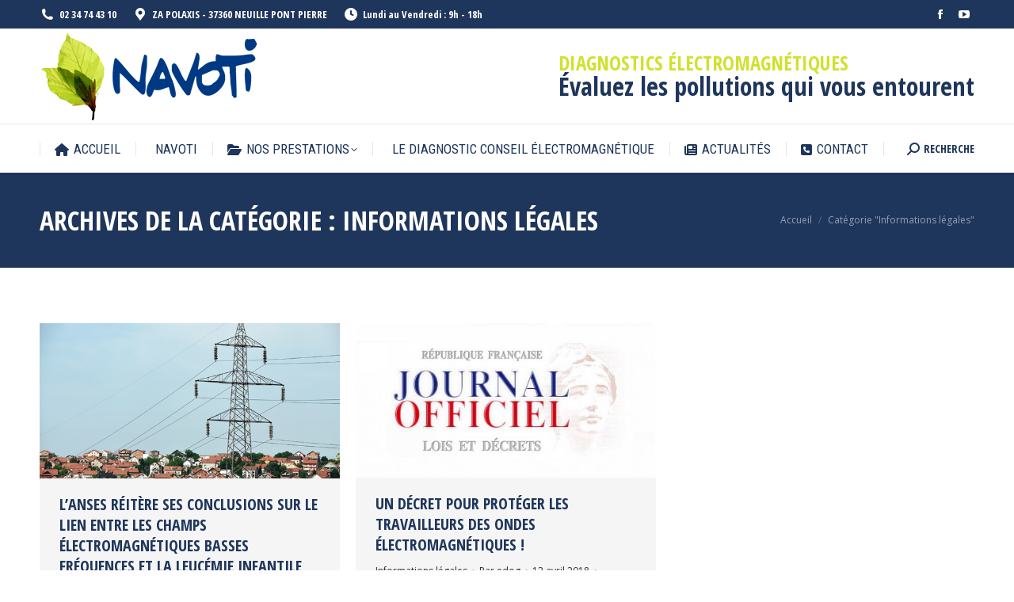

--- FILE ---
content_type: text/html; charset=UTF-8
request_url: https://www.diagnostic-electromagnetique.net/category/informations-legales/
body_size: 10335
content:
<!DOCTYPE html>
<!--[if !(IE 6) | !(IE 7) | !(IE 8)  ]><!--><html
lang="fr-FR" class="no-js">
<!--<![endif]--><head><meta
charset="UTF-8" /><meta
name="viewport" content="width=device-width, initial-scale=1, maximum-scale=1, user-scalable=0"/><meta
name="theme-color" content="#d0e12e"/><link
rel="profile" href="https://gmpg.org/xfn/11" /><title>Informations légales &#8211; Diagnostic Electromagnétique</title><meta
name='robots' content='max-image-preview:large' /><style>img:is([sizes="auto" i],[sizes^="auto," i]){contain-intrinsic-size:3000px 1500px}</style><link
rel='dns-prefetch' href='//maps.googleapis.com' /><link
rel='dns-prefetch' href='//fonts.googleapis.com' /><link
rel="alternate" type="application/rss+xml" title="Diagnostic Electromagnétique &raquo; Flux" href="https://www.diagnostic-electromagnetique.net/feed/" /><link
rel="alternate" type="application/rss+xml" title="Diagnostic Electromagnétique &raquo; Flux des commentaires" href="https://www.diagnostic-electromagnetique.net/comments/feed/" /><link
rel="alternate" type="application/rss+xml" title="Diagnostic Electromagnétique &raquo; Flux de la catégorie Informations légales" href="https://www.diagnostic-electromagnetique.net/category/informations-legales/feed/" /><style id='wp-block-library-theme-inline-css'>.wp-block-audio :where(figcaption){color:#555;font-size:13px;text-align:center}.is-dark-theme .wp-block-audio :where(figcaption){color:#ffffffa6}.wp-block-audio{margin:0 0 1em}.wp-block-code{border:1px solid #ccc;border-radius:4px;font-family:Menlo,Consolas,monaco,monospace;padding:.8em 1em}.wp-block-embed :where(figcaption){color:#555;font-size:13px;text-align:center}.is-dark-theme .wp-block-embed :where(figcaption){color:#ffffffa6}.wp-block-embed{margin:0 0 1em}.blocks-gallery-caption{color:#555;font-size:13px;text-align:center}.is-dark-theme .blocks-gallery-caption{color:#ffffffa6}:root :where(.wp-block-image figcaption){color:#555;font-size:13px;text-align:center}.is-dark-theme :root :where(.wp-block-image figcaption){color:#ffffffa6}.wp-block-image{margin:0 0 1em}.wp-block-pullquote{border-bottom:4px solid;border-top:4px solid;color:currentColor;margin-bottom:1.75em}.wp-block-pullquote cite,.wp-block-pullquote footer,.wp-block-pullquote__citation{color:currentColor;font-size:.8125em;font-style:normal;text-transform:uppercase}.wp-block-quote{border-left:.25em solid;margin:0 0 1.75em;padding-left:1em}.wp-block-quote cite,.wp-block-quote footer{color:currentColor;font-size:.8125em;font-style:normal;position:relative}.wp-block-quote:where(.has-text-align-right){border-left:none;border-right:.25em solid;padding-left:0;padding-right:1em}.wp-block-quote:where(.has-text-align-center){border:none;padding-left:0}.wp-block-quote.is-large,.wp-block-quote.is-style-large,.wp-block-quote:where(.is-style-plain){border:none}.wp-block-search .wp-block-search__label{font-weight:700}.wp-block-search__button{border:1px solid #ccc;padding:.375em .625em}:where(.wp-block-group.has-background){padding:1.25em 2.375em}.wp-block-separator.has-css-opacity{opacity:.4}.wp-block-separator{border:none;border-bottom:2px solid;margin-left:auto;margin-right:auto}.wp-block-separator.has-alpha-channel-opacity{opacity:1}.wp-block-separator:not(.is-style-wide):not(.is-style-dots){width:100px}.wp-block-separator.has-background:not(.is-style-dots){border-bottom:none;height:1px}.wp-block-separator.has-background:not(.is-style-wide):not(.is-style-dots){height:2px}.wp-block-table{margin:0 0 1em}.wp-block-table td,.wp-block-table th{word-break:normal}.wp-block-table :where(figcaption){color:#555;font-size:13px;text-align:center}.is-dark-theme .wp-block-table :where(figcaption){color:#ffffffa6}.wp-block-video :where(figcaption){color:#555;font-size:13px;text-align:center}.is-dark-theme .wp-block-video :where(figcaption){color:#ffffffa6}.wp-block-video{margin:0 0 1em}:root :where(.wp-block-template-part.has-background){margin-bottom:0;margin-top:0;padding:1.25em 2.375em}</style><style id='classic-theme-styles-inline-css'>
/*! This file is auto-generated */
.wp-block-button__link{color:#fff;background-color:#32373c;border-radius:9999px;box-shadow:none;text-decoration:none;padding:calc(.667em + 2px) calc(1.333em + 2px);font-size:1.125em}.wp-block-file__button{background:#32373c;color:#fff;text-decoration:none}</style><style id='global-styles-inline-css'>:root{--wp--preset--aspect-ratio--square:1;--wp--preset--aspect-ratio--4-3:4/3;--wp--preset--aspect-ratio--3-4:3/4;--wp--preset--aspect-ratio--3-2:3/2;--wp--preset--aspect-ratio--2-3:2/3;--wp--preset--aspect-ratio--16-9:16/9;--wp--preset--aspect-ratio--9-16:9/16;--wp--preset--color--black:#000000;--wp--preset--color--cyan-bluish-gray:#abb8c3;--wp--preset--color--white:#FFF;--wp--preset--color--pale-pink:#f78da7;--wp--preset--color--vivid-red:#cf2e2e;--wp--preset--color--luminous-vivid-orange:#ff6900;--wp--preset--color--luminous-vivid-amber:#fcb900;--wp--preset--color--light-green-cyan:#7bdcb5;--wp--preset--color--vivid-green-cyan:#00d084;--wp--preset--color--pale-cyan-blue:#8ed1fc;--wp--preset--color--vivid-cyan-blue:#0693e3;--wp--preset--color--vivid-purple:#9b51e0;--wp--preset--color--accent:#d0e12e;--wp--preset--color--dark-gray:#111;--wp--preset--color--light-gray:#767676;--wp--preset--gradient--vivid-cyan-blue-to-vivid-purple:linear-gradient(135deg,rgba(6,147,227,1) 0%,rgb(155,81,224) 100%);--wp--preset--gradient--light-green-cyan-to-vivid-green-cyan:linear-gradient(135deg,rgb(122,220,180) 0%,rgb(0,208,130) 100%);--wp--preset--gradient--luminous-vivid-amber-to-luminous-vivid-orange:linear-gradient(135deg,rgba(252,185,0,1) 0%,rgba(255,105,0,1) 100%);--wp--preset--gradient--luminous-vivid-orange-to-vivid-red:linear-gradient(135deg,rgba(255,105,0,1) 0%,rgb(207,46,46) 100%);--wp--preset--gradient--very-light-gray-to-cyan-bluish-gray:linear-gradient(135deg,rgb(238,238,238) 0%,rgb(169,184,195) 100%);--wp--preset--gradient--cool-to-warm-spectrum:linear-gradient(135deg,rgb(74,234,220) 0%,rgb(151,120,209) 20%,rgb(207,42,186) 40%,rgb(238,44,130) 60%,rgb(251,105,98) 80%,rgb(254,248,76) 100%);--wp--preset--gradient--blush-light-purple:linear-gradient(135deg,rgb(255,206,236) 0%,rgb(152,150,240) 100%);--wp--preset--gradient--blush-bordeaux:linear-gradient(135deg,rgb(254,205,165) 0%,rgb(254,45,45) 50%,rgb(107,0,62) 100%);--wp--preset--gradient--luminous-dusk:linear-gradient(135deg,rgb(255,203,112) 0%,rgb(199,81,192) 50%,rgb(65,88,208) 100%);--wp--preset--gradient--pale-ocean:linear-gradient(135deg,rgb(255,245,203) 0%,rgb(182,227,212) 50%,rgb(51,167,181) 100%);--wp--preset--gradient--electric-grass:linear-gradient(135deg,rgb(202,248,128) 0%,rgb(113,206,126) 100%);--wp--preset--gradient--midnight:linear-gradient(135deg,rgb(2,3,129) 0%,rgb(40,116,252) 100%);--wp--preset--font-size--small:13px;--wp--preset--font-size--medium:20px;--wp--preset--font-size--large:36px;--wp--preset--font-size--x-large:42px;--wp--preset--spacing--20:0.44rem;--wp--preset--spacing--30:0.67rem;--wp--preset--spacing--40:1rem;--wp--preset--spacing--50:1.5rem;--wp--preset--spacing--60:2.25rem;--wp--preset--spacing--70:3.38rem;--wp--preset--spacing--80:5.06rem;--wp--preset--shadow--natural:6px 6px 9px rgba(0, 0, 0, 0.2);--wp--preset--shadow--deep:12px 12px 50px rgba(0, 0, 0, 0.4);--wp--preset--shadow--sharp:6px 6px 0px rgba(0, 0, 0, 0.2);--wp--preset--shadow--outlined:6px 6px 0px -3px rgba(255, 255, 255, 1), 6px 6px rgba(0, 0, 0, 1);--wp--preset--shadow--crisp:6px 6px 0px rgba(0, 0, 0, 1)}:where(.is-layout-flex){gap:.5em}:where(.is-layout-grid){gap:.5em}body .is-layout-flex{display:flex}.is-layout-flex{flex-wrap:wrap;align-items:center}.is-layout-flex>:is(*,div){margin:0}body .is-layout-grid{display:grid}.is-layout-grid>:is(*,div){margin:0}:where(.wp-block-columns.is-layout-flex){gap:2em}:where(.wp-block-columns.is-layout-grid){gap:2em}:where(.wp-block-post-template.is-layout-flex){gap:1.25em}:where(.wp-block-post-template.is-layout-grid){gap:1.25em}.has-black-color{color:var(--wp--preset--color--black)!important}.has-cyan-bluish-gray-color{color:var(--wp--preset--color--cyan-bluish-gray)!important}.has-white-color{color:var(--wp--preset--color--white)!important}.has-pale-pink-color{color:var(--wp--preset--color--pale-pink)!important}.has-vivid-red-color{color:var(--wp--preset--color--vivid-red)!important}.has-luminous-vivid-orange-color{color:var(--wp--preset--color--luminous-vivid-orange)!important}.has-luminous-vivid-amber-color{color:var(--wp--preset--color--luminous-vivid-amber)!important}.has-light-green-cyan-color{color:var(--wp--preset--color--light-green-cyan)!important}.has-vivid-green-cyan-color{color:var(--wp--preset--color--vivid-green-cyan)!important}.has-pale-cyan-blue-color{color:var(--wp--preset--color--pale-cyan-blue)!important}.has-vivid-cyan-blue-color{color:var(--wp--preset--color--vivid-cyan-blue)!important}.has-vivid-purple-color{color:var(--wp--preset--color--vivid-purple)!important}.has-black-background-color{background-color:var(--wp--preset--color--black)!important}.has-cyan-bluish-gray-background-color{background-color:var(--wp--preset--color--cyan-bluish-gray)!important}.has-white-background-color{background-color:var(--wp--preset--color--white)!important}.has-pale-pink-background-color{background-color:var(--wp--preset--color--pale-pink)!important}.has-vivid-red-background-color{background-color:var(--wp--preset--color--vivid-red)!important}.has-luminous-vivid-orange-background-color{background-color:var(--wp--preset--color--luminous-vivid-orange)!important}.has-luminous-vivid-amber-background-color{background-color:var(--wp--preset--color--luminous-vivid-amber)!important}.has-light-green-cyan-background-color{background-color:var(--wp--preset--color--light-green-cyan)!important}.has-vivid-green-cyan-background-color{background-color:var(--wp--preset--color--vivid-green-cyan)!important}.has-pale-cyan-blue-background-color{background-color:var(--wp--preset--color--pale-cyan-blue)!important}.has-vivid-cyan-blue-background-color{background-color:var(--wp--preset--color--vivid-cyan-blue)!important}.has-vivid-purple-background-color{background-color:var(--wp--preset--color--vivid-purple)!important}.has-black-border-color{border-color:var(--wp--preset--color--black)!important}.has-cyan-bluish-gray-border-color{border-color:var(--wp--preset--color--cyan-bluish-gray)!important}.has-white-border-color{border-color:var(--wp--preset--color--white)!important}.has-pale-pink-border-color{border-color:var(--wp--preset--color--pale-pink)!important}.has-vivid-red-border-color{border-color:var(--wp--preset--color--vivid-red)!important}.has-luminous-vivid-orange-border-color{border-color:var(--wp--preset--color--luminous-vivid-orange)!important}.has-luminous-vivid-amber-border-color{border-color:var(--wp--preset--color--luminous-vivid-amber)!important}.has-light-green-cyan-border-color{border-color:var(--wp--preset--color--light-green-cyan)!important}.has-vivid-green-cyan-border-color{border-color:var(--wp--preset--color--vivid-green-cyan)!important}.has-pale-cyan-blue-border-color{border-color:var(--wp--preset--color--pale-cyan-blue)!important}.has-vivid-cyan-blue-border-color{border-color:var(--wp--preset--color--vivid-cyan-blue)!important}.has-vivid-purple-border-color{border-color:var(--wp--preset--color--vivid-purple)!important}.has-vivid-cyan-blue-to-vivid-purple-gradient-background{background:var(--wp--preset--gradient--vivid-cyan-blue-to-vivid-purple)!important}.has-light-green-cyan-to-vivid-green-cyan-gradient-background{background:var(--wp--preset--gradient--light-green-cyan-to-vivid-green-cyan)!important}.has-luminous-vivid-amber-to-luminous-vivid-orange-gradient-background{background:var(--wp--preset--gradient--luminous-vivid-amber-to-luminous-vivid-orange)!important}.has-luminous-vivid-orange-to-vivid-red-gradient-background{background:var(--wp--preset--gradient--luminous-vivid-orange-to-vivid-red)!important}.has-very-light-gray-to-cyan-bluish-gray-gradient-background{background:var(--wp--preset--gradient--very-light-gray-to-cyan-bluish-gray)!important}.has-cool-to-warm-spectrum-gradient-background{background:var(--wp--preset--gradient--cool-to-warm-spectrum)!important}.has-blush-light-purple-gradient-background{background:var(--wp--preset--gradient--blush-light-purple)!important}.has-blush-bordeaux-gradient-background{background:var(--wp--preset--gradient--blush-bordeaux)!important}.has-luminous-dusk-gradient-background{background:var(--wp--preset--gradient--luminous-dusk)!important}.has-pale-ocean-gradient-background{background:var(--wp--preset--gradient--pale-ocean)!important}.has-electric-grass-gradient-background{background:var(--wp--preset--gradient--electric-grass)!important}.has-midnight-gradient-background{background:var(--wp--preset--gradient--midnight)!important}.has-small-font-size{font-size:var(--wp--preset--font-size--small)!important}.has-medium-font-size{font-size:var(--wp--preset--font-size--medium)!important}.has-large-font-size{font-size:var(--wp--preset--font-size--large)!important}.has-x-large-font-size{font-size:var(--wp--preset--font-size--x-large)!important}:where(.wp-block-post-template.is-layout-flex){gap:1.25em}:where(.wp-block-post-template.is-layout-grid){gap:1.25em}:where(.wp-block-columns.is-layout-flex){gap:2em}:where(.wp-block-columns.is-layout-grid){gap:2em}:root :where(.wp-block-pullquote){font-size:1.5em;line-height:1.6}</style><link
rel='stylesheet' id='wpo_min-header-0-css' href='https://www.diagnostic-electromagnetique.net/wp-content/cache/wpo-minify/1759323545/assets/wpo-minify-header-aecbc52c.min.css' media='all' /> <script id="wpo_min-header-0-js-extra">var dtLocal={"themeUrl":"https:\/\/www.diagnostic-electromagnetique.net\/wp-content\/themes\/dt-the7","passText":"Pour voir ce contenu, entrer le mots de passe:","moreButtonText":{"loading":"Chargement...","loadMore":"Charger la suite"},"postID":"2034","ajaxurl":"https:\/\/www.diagnostic-electromagnetique.net\/wp-admin\/admin-ajax.php","REST":{"baseUrl":"https:\/\/www.diagnostic-electromagnetique.net\/wp-json\/the7\/v1","endpoints":{"sendMail":"\/send-mail"}},"contactMessages":{"required":"One or more fields have an error. Please check and try again.","terms":"Please accept the privacy policy.","fillTheCaptchaError":"Please, fill the captcha."},"captchaSiteKey":"","ajaxNonce":"6b6e536d80","pageData":{"type":"archive","template":"archive","layout":"masonry"},"themeSettings":{"smoothScroll":"off","lazyLoading":!1,"desktopHeader":{"height":180},"ToggleCaptionEnabled":"disabled","ToggleCaption":"Navigation","floatingHeader":{"showAfter":240,"showMenu":!0,"height":60,"logo":{"showLogo":!0,"html":"<img class=\" preload-me\" src=\"https:\/\/www.diagnostic-electromagnetique.net\/wp-content\/uploads\/2018\/05\/logo_mobile.png\" srcset=\"https:\/\/www.diagnostic-electromagnetique.net\/wp-content\/uploads\/2018\/05\/logo_mobile.png 150w\" width=\"150\" height=\"65\"   sizes=\"150px\" alt=\"Diagnostic Electromagn\u00e9tique\" \/>","url":"https:\/\/www.diagnostic-electromagnetique.net\/"}},"topLine":{"floatingTopLine":{"logo":{"showLogo":!1,"html":""}}},"mobileHeader":{"firstSwitchPoint":990,"secondSwitchPoint":778,"firstSwitchPointHeight":80,"secondSwitchPointHeight":60,"mobileToggleCaptionEnabled":"disabled","mobileToggleCaption":"Menu"},"stickyMobileHeaderFirstSwitch":{"logo":{"html":"<img class=\" preload-me\" src=\"https:\/\/www.diagnostic-electromagnetique.net\/wp-content\/uploads\/2018\/05\/logo_mobile.png\" srcset=\"https:\/\/www.diagnostic-electromagnetique.net\/wp-content\/uploads\/2018\/05\/logo_mobile.png 150w\" width=\"150\" height=\"65\"   sizes=\"150px\" alt=\"Diagnostic Electromagn\u00e9tique\" \/>"}},"stickyMobileHeaderSecondSwitch":{"logo":{"html":"<img class=\" preload-me\" src=\"https:\/\/www.diagnostic-electromagnetique.net\/wp-content\/uploads\/2018\/05\/logo_mobile.png\" srcset=\"https:\/\/www.diagnostic-electromagnetique.net\/wp-content\/uploads\/2018\/05\/logo_mobile.png 150w\" width=\"150\" height=\"65\"   sizes=\"150px\" alt=\"Diagnostic Electromagn\u00e9tique\" \/>"}},"sidebar":{"switchPoint":990},"boxedWidth":"1340px"},"VCMobileScreenWidth":"778"};var dtShare={"shareButtonText":{"facebook":"Share on Facebook","twitter":"Share on X","pinterest":"Pin it","linkedin":"Share on Linkedin","whatsapp":"Share on Whatsapp"},"overlayOpacity":"85"}</script> <script src="https://www.diagnostic-electromagnetique.net/wp-content/cache/wpo-minify/1759323545/assets/wpo-minify-header-4a7c4264.min.js" id="wpo_min-header-0-js"></script> <script src="https://maps.googleapis.com/maps/api/js" id="ultimate-vc-addons-googleapis-js"></script> <script src="https://www.diagnostic-electromagnetique.net/wp-content/cache/wpo-minify/1759323545/assets/wpo-minify-header-4cd1a570.min.js" id="wpo_min-header-2-js"></script> <script></script><link
rel="https://api.w.org/" href="https://www.diagnostic-electromagnetique.net/wp-json/" /><link
rel="alternate" title="JSON" type="application/json" href="https://www.diagnostic-electromagnetique.net/wp-json/wp/v2/categories/18" /><link
rel="EditURI" type="application/rsd+xml" title="RSD" href="https://www.diagnostic-electromagnetique.net/xmlrpc.php?rsd" /><meta
name="generator" content="WordPress 6.8.3" /><meta
name="generator" content="Powered by WPBakery Page Builder - drag and drop page builder for WordPress."/><meta
name="generator" content="Powered by Slider Revolution 6.7.37 - responsive, Mobile-Friendly Slider Plugin for WordPress with comfortable drag and drop interface." /> <script type="text/javascript" id="the7-loader-script">document.addEventListener("DOMContentLoaded",function(event){var load=document.getElementById("load");if(!load.classList.contains('loader-removed')){var removeLoading=setTimeout(function(){load.className+=" loader-removed"},300)}})</script> <link
rel="icon" href="https://www.diagnostic-electromagnetique.net/wp-content/uploads/2021/12/favicon.png" type="image/png" sizes="16x16"/><link
rel="icon" href="https://www.diagnostic-electromagnetique.net/wp-content/uploads/2021/12/favicon.png" type="image/png" sizes="32x32"/><script>function setREVStartSize(e){window.RSIW=window.RSIW===undefined?window.innerWidth:window.RSIW;window.RSIH=window.RSIH===undefined?window.innerHeight:window.RSIH;try{var pw=document.getElementById(e.c).parentNode.offsetWidth,newh;pw=pw===0||isNaN(pw)||(e.l=="fullwidth"||e.layout=="fullwidth")?window.RSIW:pw;e.tabw=e.tabw===undefined?0:parseInt(e.tabw);e.thumbw=e.thumbw===undefined?0:parseInt(e.thumbw);e.tabh=e.tabh===undefined?0:parseInt(e.tabh);e.thumbh=e.thumbh===undefined?0:parseInt(e.thumbh);e.tabhide=e.tabhide===undefined?0:parseInt(e.tabhide);e.thumbhide=e.thumbhide===undefined?0:parseInt(e.thumbhide);e.mh=e.mh===undefined||e.mh==""||e.mh==="auto"?0:parseInt(e.mh,0);if(e.layout==="fullscreen"||e.l==="fullscreen")
newh=Math.max(e.mh,window.RSIH);else{e.gw=Array.isArray(e.gw)?e.gw:[e.gw];for(var i in e.rl)if(e.gw[i]===undefined||e.gw[i]===0)e.gw[i]=e.gw[i-1];e.gh=e.el===undefined||e.el===""||(Array.isArray(e.el)&&e.el.length==0)?e.gh:e.el;e.gh=Array.isArray(e.gh)?e.gh:[e.gh];for(var i in e.rl)if(e.gh[i]===undefined||e.gh[i]===0)e.gh[i]=e.gh[i-1];var nl=new Array(e.rl.length),ix=0,sl;e.tabw=e.tabhide>=pw?0:e.tabw;e.thumbw=e.thumbhide>=pw?0:e.thumbw;e.tabh=e.tabhide>=pw?0:e.tabh;e.thumbh=e.thumbhide>=pw?0:e.thumbh;for(var i in e.rl)nl[i]=e.rl[i]<window.RSIW?0:e.rl[i];sl=nl[0];for(var i in nl)if(sl>nl[i]&&nl[i]>0){sl=nl[i];ix=i}
var m=pw>(e.gw[ix]+e.tabw+e.thumbw)?1:(pw-(e.tabw+e.thumbw))/(e.gw[ix]);newh=(e.gh[ix]*m)+(e.tabh+e.thumbh)}
var el=document.getElementById(e.c);if(el!==null&&el)el.style.height=newh+"px";el=document.getElementById(e.c+"_wrapper");if(el!==null&&el){el.style.height=newh+"px";el.style.display="block"}}catch(e){console.log("Failure at Presize of Slider:"+e)}}</script> <noscript><style>.wpb_animate_when_almost_visible{opacity:1}</style></noscript> <script async src="https://www.googletagmanager.com/gtag/js?id=UA-119268453-1"></script> <script>window.dataLayer=window.dataLayer||[];function gtag(){dataLayer.push(arguments)}
gtag('js',new Date());gtag('config','UA-119268453-1',{'anonymize_ip':!0})</script> </head><body
id="the7-body" class="archive category category-informations-legales category-18 wp-embed-responsive wp-theme-dt-the7 the7-core-ver-2.7.12 layout-masonry description-under-image dt-responsive-on right-mobile-menu-close-icon ouside-menu-close-icon mobile-hamburger-close-bg-enable mobile-hamburger-close-bg-hover-enable  fade-medium-mobile-menu-close-icon fade-medium-menu-close-icon srcset-enabled btn-flat custom-btn-color custom-btn-hover-color phantom-fade phantom-shadow-decoration phantom-custom-logo-on sticky-mobile-header top-header first-switch-logo-left first-switch-menu-right second-switch-logo-left second-switch-menu-right right-mobile-menu layzr-loading-on popup-message-style the7-ver-12.9.1 dt-fa-compatibility wpb-js-composer js-comp-ver-8.6.1 vc_responsive"><div
id="load" class="ring-loader"><div
class="load-wrap"><style type="text/css">.the7-spinner{width:72px;height:72px;position:relative}.the7-spinner>div{border-radius:50%;width:9px;left:0;box-sizing:border-box;display:block;position:absolute;border:9px solid #fff;width:72px;height:72px}.the7-spinner-ring-bg{opacity:.25}div.the7-spinner-ring{animation:spinner-animation 0.8s cubic-bezier(1,1,1,1) infinite;border-color:var(--the7-beautiful-spinner-color2) #fff0 #fff0 #fff0}@keyframes spinner-animation{from{transform:rotate(0deg)}to{transform:rotate(360deg)}}</style><div
class="the7-spinner"><div
class="the7-spinner-ring-bg"></div><div
class="the7-spinner-ring"></div></div></div></div><div
id="page" >
<a
class="skip-link screen-reader-text" href="#content">Contenu en pleine largeur</a><div
class="masthead classic-header justify full-width-line widgets dividers surround shadow-mobile-header-decoration small-mobile-menu-icon mobile-menu-icon-bg-on mobile-menu-icon-hover-bg-on dt-parent-menu-clickable show-sub-menu-on-hover show-device-logo show-mobile-logo" ><div
class="top-bar top-bar-line-hide"><div
class="top-bar-bg" ></div><div
class="left-widgets mini-widgets"><span
class="mini-contacts phone show-on-desktop hide-on-first-switch in-top-bar"><i
class="fa-fw the7-mw-icon-phone-bold"></i>02 34 74 43 10</span><span
class="mini-contacts address show-on-desktop in-top-bar-left in-menu-second-switch"><i
class="fa-fw the7-mw-icon-address-bold"></i>ZA POLAXIS - 37360 NEUILLE PONT PIERRE</span><span
class="mini-contacts clock show-on-desktop in-top-bar-left in-menu-second-switch"><i
class="fa-fw the7-mw-icon-clock-bold"></i>Lundi au Vendredi : 9h - 18h</span></div><div
class="right-widgets mini-widgets"><div
class="soc-ico show-on-desktop in-top-bar-right in-top-bar custom-bg disabled-border border-off hover-accent-bg hover-disabled-border  hover-border-off"><a
title="Facebook page opens in new window" href="https://www.facebook.com/navotishop/" target="_blank" class="facebook"><span
class="soc-font-icon"></span><span
class="screen-reader-text">Facebook page opens in new window</span></a><a
title="YouTube page opens in new window" href="https://www.youtube.com/user/navotifamily" target="_blank" class="you-tube"><span
class="soc-font-icon"></span><span
class="screen-reader-text">YouTube page opens in new window</span></a></div></div></div><header
class="header-bar" role="banner"><div
class="branding"><div
id="site-title" class="assistive-text">Diagnostic Electromagnétique</div><div
id="site-description" class="assistive-text">Évaluez les pollutions qui vous entourent</div>
<a
class="" href="https://www.diagnostic-electromagnetique.net/"><img
class=" preload-me" src="https://www.diagnostic-electromagnetique.net/wp-content/uploads/2018/05/logo.png" srcset="https://www.diagnostic-electromagnetique.net/wp-content/uploads/2018/05/logo.png 277w" width="277" height="120"   sizes="277px" alt="Diagnostic Electromagnétique" /><img
class="mobile-logo preload-me" src="https://www.diagnostic-electromagnetique.net/wp-content/uploads/2018/05/logo_mobile.png" srcset="https://www.diagnostic-electromagnetique.net/wp-content/uploads/2018/05/logo_mobile.png 150w" width="150" height="65"   sizes="150px" alt="Diagnostic Electromagnétique" /></a><div
class="mini-widgets"></div><div
class="mini-widgets"><div
class="text-area show-on-desktop near-logo-first-switch in-menu-second-switch"><p><span
style="font-size: 25px; line-height: 25px; color: #d0e12e;">DIAGNOSTICS ÉLECTROMAGNÉTIQUES</span><br
/>
<span
style="font-size: 32px; line-height: 32px;">Évaluez les pollutions qui vous entourent</span></p></div></div></div><nav
class="navigation"><ul
id="primary-menu" class="main-nav underline-decoration upwards-line level-arrows-on"><li
class="menu-item menu-item-type-post_type menu-item-object-page menu-item-home menu-item-1604 first depth-0"><a
href='https://www.diagnostic-electromagnetique.net/' data-level='1'><i
class="fa fa-home"></i><span
class="menu-item-text"><span
class="menu-text">Accueil</span></span></a></li><li
class="menu-item menu-item-type-post_type menu-item-object-page menu-item-1766 depth-0"><a
href='https://www.diagnostic-electromagnetique.net/navoti/' data-level='1'><i
class="fa icon-layout"></i><span
class="menu-item-text"><span
class="menu-text">Navoti</span></span></a></li><li
class="menu-item menu-item-type-custom menu-item-object-custom menu-item-has-children menu-item-1783 has-children depth-0"><a
href='#' data-level='1' aria-haspopup='true' aria-expanded='false'><i
class="fa fa-folder-open"></i><span
class="menu-item-text"><span
class="menu-text">Nos prestations</span></span></a><ul
class="sub-nav level-arrows-on" role="group"><li
class="menu-item menu-item-type-post_type menu-item-object-page menu-item-1797 first depth-1"><a
href='https://www.diagnostic-electromagnetique.net/diagnostic-electromagnetique-entreprise/' data-level='2'><i
class="fa icon-users"></i><span
class="menu-item-text"><span
class="menu-text">Professionnels</span></span></a></li><li
class="menu-item menu-item-type-post_type menu-item-object-page menu-item-1789 depth-1"><a
href='https://www.diagnostic-electromagnetique.net/diagnostic-electromagnetique-particuliers/' data-level='2'><i
class="fa icon-user"></i><span
class="menu-item-text"><span
class="menu-text">Particuliers</span></span></a></li></ul></li><li
class="menu-item menu-item-type-post_type menu-item-object-page menu-item-1835 depth-0"><a
href='https://www.diagnostic-electromagnetique.net/diagnostic/' data-level='1'><i
class="fa icon-shareable"></i><span
class="menu-item-text"><span
class="menu-text">Le diagnostic conseil électromagnétique</span></span></a></li><li
class="menu-item menu-item-type-post_type menu-item-object-page menu-item-1601 depth-0"><a
href='https://www.diagnostic-electromagnetique.net/actualites/' data-level='1'><i
class="fa fa-newspaper-o"></i><span
class="menu-item-text"><span
class="menu-text">Actualités</span></span></a></li><li
class="menu-item menu-item-type-post_type menu-item-object-page menu-item-1616 last depth-0"><a
href='https://www.diagnostic-electromagnetique.net/contact/' data-level='1'><i
class="fa fa-phone-square"></i><span
class="menu-item-text"><span
class="menu-text">Contact</span></span></a></li></ul><div
class="mini-widgets"><div
class="mini-search show-on-desktop near-logo-first-switch in-menu-second-switch popup-search custom-icon"><form
class="searchform mini-widget-searchform" role="search" method="get" action="https://www.diagnostic-electromagnetique.net/"><div
class="screen-reader-text">Search:</div>
<a
href="" class="submit"><i
class=" mw-icon the7-mw-icon-search-bold"></i><span>RECHERCHE</span></a><div
class="popup-search-wrap">
<input
type="text" aria-label="Search" class="field searchform-s" name="s" value="" placeholder="Type and hit enter …" title="Search form"/>
<a
href="" class="search-icon"  aria-label="Search"><i
class="the7-mw-icon-search-bold" aria-hidden="true"></i></a></div><input
type="submit" class="assistive-text searchsubmit" value="Go!"/></form></div></div></nav></header></div><div
role="navigation" aria-label="Main Menu" class="dt-mobile-header mobile-menu-show-divider"><div
class="dt-close-mobile-menu-icon" aria-label="Close" role="button" tabindex="0"><div
class="close-line-wrap"><span
class="close-line"></span><span
class="close-line"></span><span
class="close-line"></span></div></div><ul
id="mobile-menu" class="mobile-main-nav"><li
class="menu-item menu-item-type-post_type menu-item-object-page menu-item-home menu-item-1604 first depth-0"><a
href='https://www.diagnostic-electromagnetique.net/' data-level='1'><i
class="fa fa-home"></i><span
class="menu-item-text"><span
class="menu-text">Accueil</span></span></a></li><li
class="menu-item menu-item-type-post_type menu-item-object-page menu-item-1766 depth-0"><a
href='https://www.diagnostic-electromagnetique.net/navoti/' data-level='1'><i
class="fa icon-layout"></i><span
class="menu-item-text"><span
class="menu-text">Navoti</span></span></a></li><li
class="menu-item menu-item-type-custom menu-item-object-custom menu-item-has-children menu-item-1783 has-children depth-0"><a
href='#' data-level='1' aria-haspopup='true' aria-expanded='false'><i
class="fa fa-folder-open"></i><span
class="menu-item-text"><span
class="menu-text">Nos prestations</span></span></a><ul
class="sub-nav level-arrows-on" role="group"><li
class="menu-item menu-item-type-post_type menu-item-object-page menu-item-1797 first depth-1"><a
href='https://www.diagnostic-electromagnetique.net/diagnostic-electromagnetique-entreprise/' data-level='2'><i
class="fa icon-users"></i><span
class="menu-item-text"><span
class="menu-text">Professionnels</span></span></a></li><li
class="menu-item menu-item-type-post_type menu-item-object-page menu-item-1789 depth-1"><a
href='https://www.diagnostic-electromagnetique.net/diagnostic-electromagnetique-particuliers/' data-level='2'><i
class="fa icon-user"></i><span
class="menu-item-text"><span
class="menu-text">Particuliers</span></span></a></li></ul></li><li
class="menu-item menu-item-type-post_type menu-item-object-page menu-item-1835 depth-0"><a
href='https://www.diagnostic-electromagnetique.net/diagnostic/' data-level='1'><i
class="fa icon-shareable"></i><span
class="menu-item-text"><span
class="menu-text">Le diagnostic conseil électromagnétique</span></span></a></li><li
class="menu-item menu-item-type-post_type menu-item-object-page menu-item-1601 depth-0"><a
href='https://www.diagnostic-electromagnetique.net/actualites/' data-level='1'><i
class="fa fa-newspaper-o"></i><span
class="menu-item-text"><span
class="menu-text">Actualités</span></span></a></li><li
class="menu-item menu-item-type-post_type menu-item-object-page menu-item-1616 last depth-0"><a
href='https://www.diagnostic-electromagnetique.net/contact/' data-level='1'><i
class="fa fa-phone-square"></i><span
class="menu-item-text"><span
class="menu-text">Contact</span></span></a></li></ul><div
class='mobile-mini-widgets-in-menu'></div></div><div
class="page-title title-left solid-bg page-title-responsive-enabled"><div
class="wf-wrap"><div
class="page-title-head hgroup"><h1 >Archives de la catégorie : <span>Informations légales</span></h1></div><div
class="page-title-breadcrumbs"><div
class="assistive-text">Vous êtes ici :</div><ol
class="breadcrumbs text-small" itemscope itemtype="https://schema.org/BreadcrumbList"><li
itemprop="itemListElement" itemscope itemtype="https://schema.org/ListItem"><a
itemprop="item" href="https://www.diagnostic-electromagnetique.net/" title="Accueil"><span
itemprop="name">Accueil</span></a><meta
itemprop="position" content="1" /></li><li
class="current" itemprop="itemListElement" itemscope itemtype="https://schema.org/ListItem"><span
itemprop="name">Catégorie "Informations légales"</span><meta
itemprop="position" content="2" /></li></ol></div></div></div><div
id="main" class="sidebar-none sidebar-divider-off"><div
class="main-gradient"></div><div
class="wf-wrap"><div
class="wf-container-main"><div
id="content" class="content" role="main"><div
class="wf-container loading-effect-fade-in iso-container bg-under-post description-under-image content-align-left" data-padding="10px" data-cur-page="1" data-width="320px" data-columns="3"><div
class="wf-cell iso-item" data-post-id="2034" data-date="2019-06-21T15:38:31+02:00" data-name="L&#039;ANSES réitère ses conclusions sur le lien entre les champs électromagnétiques basses fréquences et la leucémie infantile"><article
class="post post-2034 type-post status-publish format-standard has-post-thumbnail hentry category-electrosensibilite-et-ondes category-informations-legales category-19 category-18 bg-on fullwidth-img description-off"><div
class="blog-media wf-td"><p><a
href="https://www.diagnostic-electromagnetique.net/lanses-reitere-ses-conclusions-sur-le-lien-entre-cem-basses-frequences-et-leucemie-infantile/" class="alignnone rollover layzr-bg" ><img
class="preload-me iso-lazy-load aspect" src="data:image/svg+xml,%3Csvg%20xmlns%3D&#39;http%3A%2F%2Fwww.w3.org%2F2000%2Fsvg&#39;%20viewBox%3D&#39;0%200%20584%20302&#39;%2F%3E" data-src="https://www.diagnostic-electromagnetique.net/wp-content/uploads/2019/06/pilones-THT-et-maisons.png" data-srcset="https://www.diagnostic-electromagnetique.net/wp-content/uploads/2019/06/pilones-THT-et-maisons.png 584w" loading="eager" style="--ratio: 584 / 302" sizes="(max-width: 380px) 65.068493150685vw,(max-width: 500px) 85.616438356164vw,(max-width: 660px) 113.01369863014vw,(max-width: 800px) 136.98630136986vw,584px" alt="" title="pilones THT et maisons" width="584" height="302"  /></a></p></div><div
class="blog-content wf-td"><h3 class="entry-title"><a
href="https://www.diagnostic-electromagnetique.net/lanses-reitere-ses-conclusions-sur-le-lien-entre-cem-basses-frequences-et-leucemie-infantile/" title="L&rsquo;ANSES réitère ses conclusions sur le lien entre les champs électromagnétiques basses fréquences et la leucémie infantile" rel="bookmark">L&rsquo;ANSES réitère ses conclusions sur le lien entre les champs électromagnétiques basses fréquences et la leucémie infantile</a></h3><div
class="entry-meta"><span
class="category-link"><a
href="https://www.diagnostic-electromagnetique.net/category/electrosensibilite-et-ondes/" >Electrosensibilité et ondes</a>, <a
href="https://www.diagnostic-electromagnetique.net/category/informations-legales/" >Informations légales</a></span><a
class="author vcard" href="https://www.diagnostic-electromagnetique.net/author/fredericgananavoti-com/" title="Voir tous les articles par fredericgana@navoti.com" rel="author">Par <span
class="fn">fredericgana@navoti.com</span></a><a
href="https://www.diagnostic-electromagnetique.net/2019/06/21/" title="15 h 38 min" class="data-link" rel="bookmark"><time
class="entry-date updated" datetime="2019-06-21T15:38:31+02:00">21 juin 2019</time></a><a
href="https://www.diagnostic-electromagnetique.net/lanses-reitere-ses-conclusions-sur-le-lien-entre-cem-basses-frequences-et-leucemie-infantile/#respond" class="comment-link" >Laisser un commentaire</a></div><p>L’ANSES publie ce jour une nouvelle expertise sur les effets sanitaires liés à l’exposition aux champs électromagnétiques basses fréquences. Au regard des données disponibles, l’Agence réitère ses conclusions de 2010 sur l’association possible entre l’exposition aux champs électromagnétiques basses fréquences et le risque à long terme de leucémie infantile, ainsi que sa recommandation de ne&hellip;</p></div></article></div><div
class="wf-cell iso-item" data-post-id="1874" data-date="2018-04-12T09:04:38+02:00" data-name="Un décret pour protéger les travailleurs des ondes électromagnétiques !"><article
class="post post-1874 type-post status-publish format-standard has-post-thumbnail hentry category-informations-legales category-18 bg-on fullwidth-img description-off"><div
class="blog-media wf-td"><p><a
href="https://www.diagnostic-electromagnetique.net/un-decret-pour-proteger-les-travailleurs-des-ondes-electromagnetiques/" class="alignnone rollover layzr-bg" ><img
class="preload-me iso-lazy-load aspect" src="data:image/svg+xml,%3Csvg%20xmlns%3D&#39;http%3A%2F%2Fwww.w3.org%2F2000%2Fsvg&#39;%20viewBox%3D&#39;0%200%20650%20335&#39;%2F%3E" data-src="https://www.diagnostic-electromagnetique.net/wp-content/uploads/2018/04/legifrance-650x335.jpg" data-srcset="https://www.diagnostic-electromagnetique.net/wp-content/uploads/2018/04/legifrance-650x335.jpg 650w, https://www.diagnostic-electromagnetique.net/wp-content/uploads/2018/04/legifrance.jpg 679w" loading="eager" style="--ratio: 650 / 335" sizes="(max-width: 380px) 58.461538461538vw,(max-width: 500px) 76.923076923077vw,(max-width: 660px) 101.53846153846vw,(max-width: 800px) 123.07692307692vw,650px" alt=""  width="650" height="335"  /></a></p></div><div
class="blog-content wf-td"><h3 class="entry-title"><a
href="https://www.diagnostic-electromagnetique.net/un-decret-pour-proteger-les-travailleurs-des-ondes-electromagnetiques/" title="Un décret pour protéger les travailleurs des ondes électromagnétiques !" rel="bookmark">Un décret pour protéger les travailleurs des ondes électromagnétiques !</a></h3><div
class="entry-meta"><span
class="category-link"><a
href="https://www.diagnostic-electromagnetique.net/category/informations-legales/" >Informations légales</a></span><a
class="author vcard" href="https://www.diagnostic-electromagnetique.net/author/edog/" title="Voir tous les articles par edog" rel="author">Par <span
class="fn">edog</span></a><a
href="https://www.diagnostic-electromagnetique.net/2018/04/12/" title="9 h 04 min" class="data-link" rel="bookmark"><time
class="entry-date updated" datetime="2018-04-12T09:04:38+02:00">12 avril 2018</time></a><a
href="https://www.diagnostic-electromagnetique.net/un-decret-pour-proteger-les-travailleurs-des-ondes-electromagnetiques/#comments" class="comment-link" >1 Commentaire</a></div><p>Décret no 2016-1074 du 3 août 2016 relatif à la protection des travailleurs contre les risques dus aux champs électromagnétiques Publics concernés : entreprises et établissements régis par la quatrième partie du code du travail dont les travailleurs sont exposés aux champs électromagnétiques. Objet : protection de la santé et de la sécurité des travailleurs contre les&hellip;</p></div></article></div></div></div></div></div></div><footer
id="footer" class="footer solid-bg"  role="contentinfo"><div
id="bottom-bar" class="full-width-line logo-left"><div
class="wf-wrap"><div
class="wf-container-bottom"><div
class="wf-float-left">© Navoti 2022 - Diagnostic électromagnétique</div><div
class="wf-float-right"><div
class="mini-nav"><ul
id="bottom-menu"><li
class="menu-item menu-item-type-post_type menu-item-object-page menu-item-1911 first depth-0"><a
href='https://www.diagnostic-electromagnetique.net/plan-du-site/' data-level='1'><span
class="menu-item-text"><span
class="menu-text">Plan du site</span></span></a></li><li
class="menu-item menu-item-type-post_type menu-item-object-page menu-item-1912 depth-0"><a
href='https://www.diagnostic-electromagnetique.net/mentions-legales/' data-level='1'><span
class="menu-item-text"><span
class="menu-text">Mentions légales</span></span></a></li><li
class="menu-item menu-item-type-custom menu-item-object-custom menu-item-1913 last depth-0"><a
href='https://www.electricdog.fr' target='_blank' data-level='1'><span
class="menu-item-text"><span
class="menu-text">Conception : E.Dog</span></span></a></li></ul><div
class="menu-select"><span
class="customSelect1"><span
class="customSelectInner">Menu bas</span></span></div></div></div></div></div></div></footer><a
href="#" class="scroll-top"><svg
version="1.1" xmlns="http://www.w3.org/2000/svg" xmlns:xlink="http://www.w3.org/1999/xlink" x="0px" y="0px"
viewBox="0 0 16 16" style="enable-background:new 0 0 16 16;" xml:space="preserve">
<path
d="M11.7,6.3l-3-3C8.5,3.1,8.3,3,8,3c0,0,0,0,0,0C7.7,3,7.5,3.1,7.3,3.3l-3,3c-0.4,0.4-0.4,1,0,1.4c0.4,0.4,1,0.4,1.4,0L7,6.4
V12c0,0.6,0.4,1,1,1s1-0.4,1-1V6.4l1.3,1.3c0.4,0.4,1,0.4,1.4,0C11.9,7.5,12,7.3,12,7S11.9,6.5,11.7,6.3z"/>
</svg><span
class="screen-reader-text">Go to Top</span></a></div> <script>window.RS_MODULES=window.RS_MODULES||{};window.RS_MODULES.modules=window.RS_MODULES.modules||{};window.RS_MODULES.waiting=window.RS_MODULES.waiting||[];window.RS_MODULES.defered=!1;window.RS_MODULES.moduleWaiting=window.RS_MODULES.moduleWaiting||{};window.RS_MODULES.type='compiled'</script> <script type="speculationrules">
{"prefetch":[{"source":"document","where":{"and":[{"href_matches":"\/*"},{"not":{"href_matches":["\/wp-*.php","\/wp-admin\/*","\/wp-content\/uploads\/*","\/wp-content\/*","\/wp-content\/plugins\/*","\/wp-content\/themes\/dt-the7\/*","\/*\\?(.+)"]}},{"not":{"selector_matches":"a[rel~=\"nofollow\"]"}},{"not":{"selector_matches":".no-prefetch, .no-prefetch a"}}]},"eagerness":"conservative"}]}
</script> <link
rel='stylesheet' id='wpo_min-footer-0-css' href='https://www.diagnostic-electromagnetique.net/wp-content/cache/wpo-minify/1759323545/assets/wpo-minify-footer-665b11ee.min.css' media='all' /> <script src="https://www.diagnostic-electromagnetique.net/wp-content/cache/wpo-minify/1759323545/assets/wpo-minify-footer-a32311c2.min.js" id="wpo_min-footer-0-js"></script> <script src="https://www.diagnostic-electromagnetique.net/wp-content/cache/wpo-minify/1759323545/assets/wpo-minify-footer-dbbc2bfa.min.js" id="wpo_min-footer-1-js"></script> <script></script> <div
class="pswp" tabindex="-1" role="dialog" aria-hidden="true"><div
class="pswp__bg"></div><div
class="pswp__scroll-wrap"><div
class="pswp__container"><div
class="pswp__item"></div><div
class="pswp__item"></div><div
class="pswp__item"></div></div><div
class="pswp__ui pswp__ui--hidden"><div
class="pswp__top-bar"><div
class="pswp__counter"></div>
<button
class="pswp__button pswp__button--close" title="Close (Esc)" aria-label="Close (Esc)"></button>
<button
class="pswp__button pswp__button--share" title="Share" aria-label="Share"></button>
<button
class="pswp__button pswp__button--fs" title="Toggle fullscreen" aria-label="Toggle fullscreen"></button>
<button
class="pswp__button pswp__button--zoom" title="Zoom in/out" aria-label="Zoom in/out"></button><div
class="pswp__preloader"><div
class="pswp__preloader__icn"><div
class="pswp__preloader__cut"><div
class="pswp__preloader__donut"></div></div></div></div></div><div
class="pswp__share-modal pswp__share-modal--hidden pswp__single-tap"><div
class="pswp__share-tooltip"></div></div>
<button
class="pswp__button pswp__button--arrow--left" title="Previous (arrow left)" aria-label="Previous (arrow left)">
</button>
<button
class="pswp__button pswp__button--arrow--right" title="Next (arrow right)" aria-label="Next (arrow right)">
</button><div
class="pswp__caption"><div
class="pswp__caption__center"></div></div></div></div></div></body></html>
<!-- Cached by WP-Optimize (gzip) - https://teamupdraft.com/wp-optimize/ - Last modified: 10 December 2025 1 h 20 min (Europe/Paris UTC:2) -->
